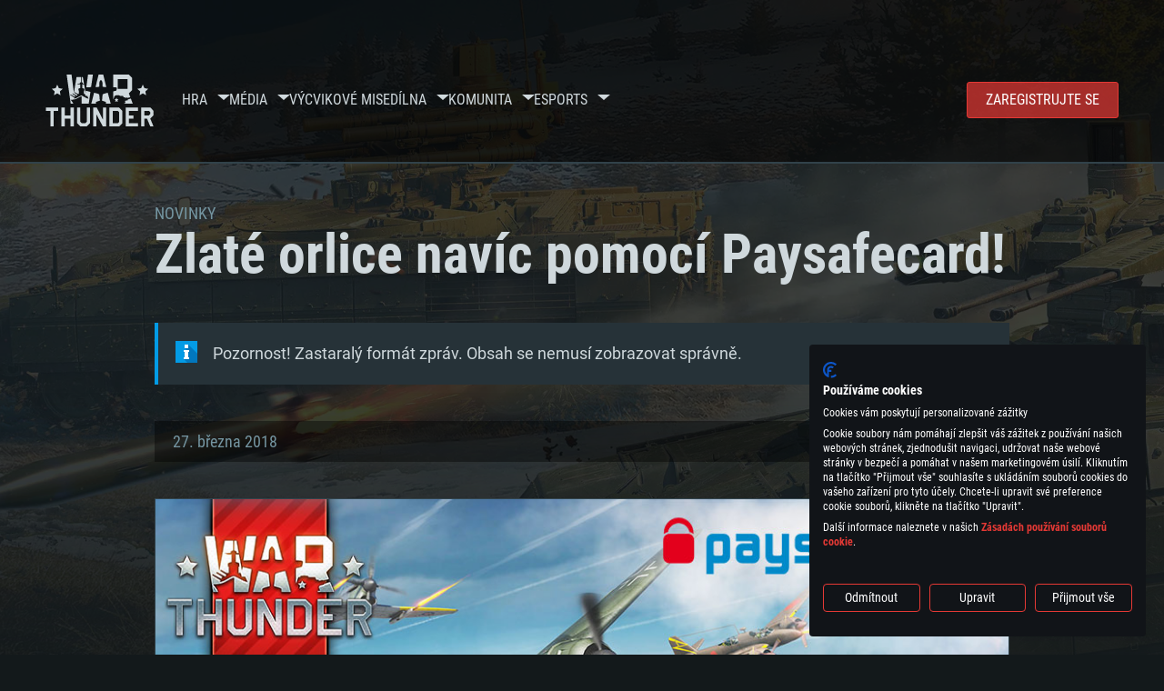

--- FILE ---
content_type: text/html; charset=UTF-8
request_url: https://warthunder.com/cz/news/2454-obchod-zlat%C3%A9-orlice-nav%C3%ADc-pomoc%C3%AD-paysafecard-cz
body_size: 15314
content:
    
<!DOCTYPE HTML>
<html xml:lang="en" lang="cz">

    <script>
        window.addEventListener("cf_init", function() {
            window.CookieFirst.changeLanguage('cs');
        });
    </script>

<head>
<meta charset="utf-8"/>

<link rel="preconnect" href="https://js.gaijin.net"/>
<link rel="preconnect" href="https://login.gaijin.net"/>

<meta http-equiv="Content-Language" content="cz" />
<meta name="viewport" content="width=device-width">
<meta name="description" content="Hrejte zadarmo s přáteli jednu z nejrealističtějších online her"/>
    <meta name="robots" content="index, follow" />
<meta name="vk-verify" content="946390" />
<meta name="twitter:card" content="summary" />
<meta name="twitter:image" content="https://warthunder.com/i/opengraph-wt.jpg" />
<meta property="fb:app_id" content="733818833421721"/>
<meta property="og:type" content="website"/>
<meta property="og:title" content="[OBCHOD] Zlaté orlice navíc pomocí Paysafecard! - Novinky - War Thunder"/>
<meta name="description" property="og:description" content="Hrejte zadarmo s přáteli jednu z nejrealističtějších online her"/>
<meta id="meta_img" property="og:image" content="https://warthunder.com/i/opengraph-wt.jpg"/>
<meta property="og:url" content="https://warthunder.com/cz/news/2454-obchod-zlaté-orlice-navíc-pomocí-paysafecard-cz"/>
<meta name="msapplication-config" content="https://warthunder.com/i/favicons/browserconfig.xml" />
<meta name="msapplication-TileColor" content="#ffffff">
<meta name="msapplication-TileImage" content="https://warthunder.com/i/favicons/mstile-70x70.png">
<meta name="msapplication-TileImage" content="https://warthunder.com/i/favicons/mstile-144x144.png">
<meta name="msapplication-TileImage" content="https://warthunder.com/i/favicons/mstile-150x150.png">
<meta name="msapplication-TileImage" content="https://warthunder.com/i/favicons/mstile-310x150.png">
<meta name="msapplication-TileImage" content="https://warthunder.com/i/favicons/mstile-310x310.png">
<meta name="theme-color" content="#ffffff">
    <!-- Hreflang support -->
<!-- end Hreflang support -->



<meta name="google-site-verification" content="qOmpn-cDk_wb_Ih43O-C6h_A_TfjeiWRQPLA5Px26ag" />
<meta name="google-site-verification" content="PvBcjtIyH0cwgEKuqoXFi2WjFGS7NJynkFT6GytB0_s" />
<meta name='yandex-verification' content='42a9a8540eddd7b3' />

<meta name="csrf-param" content="_csrf">
<meta name="csrf-token" content="2CWNtNU92bFkSHAaowdzLMFAaI31zzJmyX2TcLKbSeKfRMXy5VTo9wUXOWDNThx8gBECy8WZQh77NfcD-OkAlg==">



<link rel="canonical" href="https://warthunder.com/cz/news/2454-obchod-zlaté-orlice-navíc-pomocí-paysafecard-cz" />
<link rel="shortcut icon" href="https://warthunder.com/i/favicons/favicon.ico" type="image/x-icon">
<link rel="apple-touch-icon" sizes="57x57" href="https://warthunder.com/i/favicons/apple-touch-icon.png">
<link rel="apple-touch-icon" sizes="57x57" href="https://warthunder.com/i/favicons/apple-touch-icon-57x57.png">
<link rel="apple-touch-icon" sizes="60x60" href="https://warthunder.com/i/favicons/apple-touch-icon-60x60.png">
<link rel="apple-touch-icon" sizes="72x72" href="https://warthunder.com/i/favicons/apple-touch-icon-72x72.png">
<link rel="apple-touch-icon" sizes="76x76" href="https://warthunder.com/i/favicons/apple-touch-icon-76x76.png">
<link rel="apple-touch-icon" sizes="114x114" href="https://warthunder.com/i/favicons/apple-touch-icon-114x114.png">
<link rel="apple-touch-icon" sizes="120x120" href="https://warthunder.com/i/favicons/apple-touch-icon-120x120.png">
<link rel="apple-touch-icon" sizes="144x144" href="https://warthunder.com/i/favicons/apple-touch-icon-144x144.png">
<link rel="apple-touch-icon" sizes="152x152" href="https://warthunder.com/i/favicons/apple-touch-icon-152x152.png">
<link rel="apple-touch-icon" sizes="180x180" href="https://warthunder.com/i/favicons/apple-touch-icon-180x180.png">
<link rel="icon" type="image/png" href="https://warthunder.com/i/favicons/favicon-32x32.png" sizes="32x32">
<link rel="icon" type="image/png" href="https://warthunder.com/i/favicons/favicon-32x32.png" sizes="32x32">
<link rel="icon" type="image/png" href="https://warthunder.com/i/favicons/android-icon-192x192.png" sizes="192x192">
<link rel="icon" type="image/png" href="https://warthunder.com/i/favicons/favicon-16x16.png" sizes="16x16">
<link rel="mask-icon" href="https://warthunder.com/i/favicons/safari-pinned-tab.svg" color="#5bbad5">
<link rel="manifest" href="https://warthunder.com/i/favicons/manifest.json">

    <link rel="preconnect" href="https://embed.gaijin.net">
    <link rel="preconnect" href="https://login.gaijin.net">



<title>[OBCHOD] Zlaté orlice navíc pomocí Paysafecard! - Novinky - War Thunder</title>
<base href="https://warthunder.com/" local="false" host="warthunder.com" />

<link rel="preload" href=" https://warthunder.com/css/fonts.css" as="style" data-style-preload>
    <link href="https://warthunder.com/assets/index.css?v=14a4515c" type="text/css" rel="stylesheet" charset="utf-8" />

            <!-- Google Tag Manager -->
        <script>
            (function(w,d,s,l,i){w[l]=w[l]||[];w[l].push({'gtm.start':
				    new Date().getTime(),event:'gtm.js'});var f=d.getElementsByTagName(s)[0],
			    j=d.createElement(s),dl=l!='dataLayer'?'&l='+l:'';j.async=true;j.src=
			    'https://www.googletagmanager.com/gtm.js?id='+i+dl;f.parentNode.insertBefore(j,f);
		    })(window,document,'script','dataLayer','GTM-HWDXK');
        </script>
        <noscript>
            <iframe src="https://www.googletagmanager.com/ns.html?id=GTM-HWDXK"
                          height="0" width="0" style="display:none;visibility:hidden"></iframe>
        </noscript>
        <!-- End Google Tag Manager -->

        <script type="text/javascript">
            const GTAG_ID = 'GTM-HWDXK';
            const GA4_STREAM_ID = 'G-3KX7RD39Z5';

            window.dataLayer = window.dataLayer || [];
            function gtag(){dataLayer.push(arguments);}

            gtag('js', new Date());
            gtag('config', GTAG_ID);

            const getGoogleClientID = new Promise(resolve => {
                gtag('get', GA4_STREAM_ID, 'client_id', resolve)
            });

            getGoogleClientID.then((gClid) => {
                if(window.preconfig) {
                    window.preconfig.analytics.googleClientID = gClid
                }
            })
        </script>
            <script type="text/javascript" src="https://warthunder.com/js/redesign_legacy.min.js?v=14a4515c"></script>
    <script defer type="text/javascript" src="https://warthunder.com/assets/index.js?v=14a4515c"></script>

    <script type="text/javascript" src="https://warthunder.com/js/bootstrap.min.js"></script>
</head>
<body id="bodyRoot" class="body_promo-open  gaijin">

<script type="application/javascript">
    ((w) => {
        const gseaFrom = '&from=bmV3cy8yNDU0LW9iY2hvZC16bGF0w6ktb3JsaWNlLW5hdsOtYy1wb21vY8OtLXBheXNhZmVjYXJkLWN6&from_base=1';
        const hostName = 'warthunder.com';
        const lang = 'cz';

        function onLogout() {
            const csrfToken = $('meta[name="csrf-token"]').attr('content');
            const csrfParam = $('meta[name="csrf-param"]').attr('content');
            $.post(`/${lang}/logout`, {[csrfParam]: csrfToken}, function (data) {
                window.location.reload();
            });
        }

        w['GSEA_init'] = {
            debug: false,

            loginURI: 'https://login.gaijin.net',
            embedURI: 'https://embed.gaijin.net',

            embed: {
                template: 'default',
                page: 'default',
                language: 'cz',
            },

            autoLogin: true,
            sessionPolling: true,
            sessionPollingInterval: 10 * 60000,
            uid: '',
            jwt: '',
            queryContext: 'https://login.gaijin.net/cz/sso/reLogin/?return_url=aHR0cHM6Ly93YXJ0aHVuZGVyLmNvbS9jei9uZXdzLzI0NTQtb2JjaG9kLXpsYXQlQzMlQTktb3JsaWNlLW5hdiVDMyVBRGMtcG9tb2MlQzMlQUQtcGF5c2FmZWNhcmQtY3o%3D&crc=97cfb4240952d9e3f389442f262dbc5e&public_key=IwdDDrPgUfXo3CYkaiwR&domain=warthunder.com&base_return_url=1&refresh_token=1',
            onLoad: (client) => {
                client.on('change', (newSession, oldSession) => {
                    if (newSession.uid !== oldSession.uid) {
                        if (newSession.rt) {
                            window.location = `https://${hostName}/extLogin?refresh_token=${newSession.rt}${gseaFrom}`
                        } else if (!newSession.uid) {
                            onLogout()
                        }
                    }
                });

                client.on('logout', () => {
                    onLogout();
                    return;
                });
            }
        }
    })(window);
</script>
<script src="https://login.gaijin.net/gsea/gsea.js" defer></script>

<script type="application/javascript">
    ((w) => {
        const fromGSEALangMap = {
            'ja': 'jp',
            'cs': 'cz',
        };
        const fromGSEALang = (lng)=>(fromGSEALangMap[lng] || lng);

        
        
        
        w['GCM_init'] = {"mobileBreakpoint":640,"maxContentWidth":"100%","shop":{"uri":"https:\/\/store.gaijin.net\/catalog.php?category=WarThunder&partner=News&partner_val=8jrteghy","label":"Store","style":"gold"},"profile":null,"support":{"uri":"https:\/\/support.gaijin.net","label":"Support"},"links":[{"label":"HLEDAT","uri":"cz\/search"}],"langList":["en","de","ru","fr","es","pt","pl","cs","ko","zh"],"lang":"cz"};
        w['GCM_init']['onLoad'] = [
            (client) => {
                client.on('lang_change', (lang) => {
                    lang = fromGSEALang(lang);
                    let pathName = w.location.pathname.replace(/^\/[a-z]{2}\/?/, '');
                    w.location = w.location.origin + '/' + lang + '/';

                    if (pathName.startsWith('news/')) {
                        w.location = w.location.origin + '/' + lang + '/news';
                        return;
                    }

                    if (pathName.startsWith('game/changelog')) {
                        w.location = w.location.origin + '/' + lang + '/game/changelog';
                        return;
                    }

                    w.location = w.location.origin + '/' + lang + '/' + pathName;
                })
            }
        ];
    })(window);
</script>
<script src="https://login.gaijin.net/gcm/gcm.js" container-id="GCM-Container" defer></script>

<div id="page-bg"></div>

<div class="bg-modal-wnd js-bg-modal-wnd"></div>

<div id="GCM-Container"></div>

<header id="headerRoot">
    <div class="header__sticky-trigger js-scroll-watch__toggle-block"
         data-scroll-watch-target-id="headerRoot"
         data-scroll-watch-css-class="header_sticky"
    ></div>

    <div class="header-mobile">
        <div class="header-mobile__menu-trigger js-toggle-class"
            data-toggle-class="header_open-menu"
            data-toggle-target-id="headerRoot"
            data-body-block
        >
            <svg>
                <use href="/assets/img/svg/icon-trigger-lines.svg#icon-trigger-lines" />
            </svg>
        </div>

            </div>

    <div class="header">
        <div class="header-mobile__menu-header">
            <a class="header-mobile__home-link " href="/"></a>

            <div class="header__mobile-close header-mobile__menu-close js-toggle-class"
                 data-toggle-class="header_open-menu"
                 data-toggle-target-id="headerRoot"
                 data-body-block
            >
                <svg>
                    <use href="/assets/img/svg/icon-cross.svg#icon-cross" />
                </svg>
            </div>
        </div>

        <div class="header__wrapper">
                            <a class="header__logo" href="https://warthunder.com/cz/">
                    <svg class="svg">
                        <use href="/assets/img/svg/logo-wt.svg#logo-wt" />
                    </svg>
                </a>
            
            

<ul class="header__nav header-nav">
                            <li class="header-nav__item ">
                            <a class="header-nav__item-name" href="/cz/game/about" >
                    Hra
                </a><!-- /head-menu__link -->
                                        <div class="header-nav__dropdown header-dropdown">
                    <div class="header-dropdown__trigger js-toggle-class"
                         data-toggle-class="header-dropdown__trigger--open"
                    >
                        ^
                    </div>

                    <ul class="header-dropdown__menu">
                                                                                    <li class="header-dropdown__menu-item ">
                                    <a href="/cz/game/about/" class="header-dropdown__menu-link" >
                                        O hře

                                        
                                                                            </a><!-- /head-submenu__link -->
                                </li><!-- /head-submenu__item -->
                                                                                                                <li class="header-dropdown__menu-item ">
                                    <a href="/cz/news" class="header-dropdown__menu-link" >
                                        Novinky

                                        
                                                                            </a><!-- /head-submenu__link -->
                                </li><!-- /head-submenu__item -->
                                                                                                                <li class="header-dropdown__menu-item ">
                                    <a href="/cz/news/?tags=DEVBLOG" class="header-dropdown__menu-link" >
                                        Devblog

                                        
                                                                            </a><!-- /head-submenu__link -->
                                </li><!-- /head-submenu__item -->
                                                                                                                <li class="header-dropdown__menu-item ">
                                    <a href="/cz/game/technics/" class="header-dropdown__menu-link" >
                                        Vojenská vozidla

                                        
                                                                            </a><!-- /head-submenu__link -->
                                </li><!-- /head-submenu__item -->
                                                                                                                <li class="header-dropdown__menu-item ">
                                    <a href="/cz/game/faq/" class="header-dropdown__menu-link" >
                                        Často kladené dotazy

                                        
                                                                            </a><!-- /head-submenu__link -->
                                </li><!-- /head-submenu__item -->
                                                                                                                <li class="header-dropdown__menu-item ">
                                    <a href="/cz/wtm/" class="header-dropdown__menu-link" >
                                        War Thunder Mobile

                                        
                                                                            </a><!-- /head-submenu__link -->
                                </li><!-- /head-submenu__item -->
                                                                                                                <li class="header-dropdown__menu-item ">
                                    <a href="/cz/game/changelog/" class="header-dropdown__menu-link" >
                                        Deník změn

                                        
                                                                            </a><!-- /head-submenu__link -->
                                </li><!-- /head-submenu__item -->
                                                                                                                <li class="header-dropdown__menu-item ">
                                    <a href="/cz/game/invite-friend/" class="header-dropdown__menu-link" >
                                        Pozvěte přítele

                                        
                                                                            </a><!-- /head-submenu__link -->
                                </li><!-- /head-submenu__item -->
                                                                                                                <li class="header-dropdown__menu-item ">
                                    <a href="/cz/community/gaijinpass/" class="header-dropdown__menu-link" >
                                        Gaijin Pass

                                        
                                                                            </a><!-- /head-submenu__link -->
                                </li><!-- /head-submenu__item -->
                                                                                                                <li class="header-dropdown__menu-item ">
                                    <a href="/cz/game/soft/" class="header-dropdown__menu-link" >
                                        Užitečný software

                                        
                                                                            </a><!-- /head-submenu__link -->
                                </li><!-- /head-submenu__item -->
                                                                        </ul><!-- /head-submenu__list -->
                </div>
                    </li><!-- /head-menu__item -->
                                    <li class="header-nav__item ">
                            <a class="header-nav__item-name" href="/cz/media" >
                    Média
                </a><!-- /head-menu__link -->
                                        <div class="header-nav__dropdown header-dropdown">
                    <div class="header-dropdown__trigger js-toggle-class"
                         data-toggle-class="header-dropdown__trigger--open"
                    >
                        ^
                    </div>

                    <ul class="header-dropdown__menu">
                                                                                    <li class="header-dropdown__menu-item  header-dropdown__menu-item--promo">
                                    <a href="/cz/media/partnership/" class="header-dropdown__menu-link" >
                                        Partnership

                                                                                    <svg class="header-dropdown__icon-community">
                                                <use href="/assets/img/svg/icon-community.svg#icon-community" />
                                            </svg>
                                        
                                                                            </a><!-- /head-submenu__link -->
                                </li><!-- /head-submenu__item -->
                                                                                                                <li class="header-dropdown__menu-item ">
                                    <a href="/cz/media/video/" class="header-dropdown__menu-link" >
                                        Videa

                                        
                                                                            </a><!-- /head-submenu__link -->
                                </li><!-- /head-submenu__item -->
                                                                                                                <li class="header-dropdown__menu-item ">
                                    <a href="/cz/media/screenshots/" class="header-dropdown__menu-link" >
                                        Snímky ze hry

                                        
                                                                            </a><!-- /head-submenu__link -->
                                </li><!-- /head-submenu__item -->
                                                                                                                <li class="header-dropdown__menu-item ">
                                    <a href="/cz/media/wallpapers/" class="header-dropdown__menu-link" >
                                        Pozadí plochy

                                        
                                                                            </a><!-- /head-submenu__link -->
                                </li><!-- /head-submenu__item -->
                                                                                                                <li class="header-dropdown__menu-item ">
                                    <a href="/cz/soundtrack/" class="header-dropdown__menu-link" >
                                        Soundtrack

                                        
                                                                            </a><!-- /head-submenu__link -->
                                </li><!-- /head-submenu__item -->
                                                                                                                <li class="header-dropdown__menu-item ">
                                    <a href="/cz/media/presskit/" class="header-dropdown__menu-link" >
                                        Press-Kit

                                        
                                                                            </a><!-- /head-submenu__link -->
                                </li><!-- /head-submenu__item -->
                                                                        </ul><!-- /head-submenu__list -->
                </div>
                    </li><!-- /head-menu__item -->
                                                <li class="header-nav__item ">
                            <a class="header-nav__item-name" href="/cz/media/tutorials" >
                    Výcvikové mise
                </a><!-- /head-menu__link -->
                                </li><!-- /head-menu__item -->
                                    <li class="header-nav__item ">
                            <a class="header-nav__item-name" href="/cz/community/workshop" >
                    Dílna
                </a><!-- /head-menu__link -->
                                        <div class="header-nav__dropdown header-dropdown">
                    <div class="header-dropdown__trigger js-toggle-class"
                         data-toggle-class="header-dropdown__trigger--open"
                    >
                        ^
                    </div>

                    <ul class="header-dropdown__menu">
                                                                                    <li class="header-dropdown__menu-item external-colored">
                                    <a href="//wiki.warthunder.com/war_thunder_cdk" class="header-dropdown__menu-link"   target="_blank" >
                                        War Thunder CDK

                                        
                                                                                    <svg class="header-dropdown__icon-out">
                                                <use href="/assets/img/svg/icon-out.svg#icon-out" />
                                            </svg>
                                                                            </a><!-- /head-submenu__link -->
                                </li><!-- /head-submenu__item -->
                                                                                                                <li class="header-dropdown__menu-item external">
                                    <a href="https://live.warthunder.com/feed/camouflages/?lang=en" class="header-dropdown__menu-link"   target="_blank" >
                                        Kamufláže

                                        
                                                                                    <svg class="header-dropdown__icon-out">
                                                <use href="/assets/img/svg/icon-out.svg#icon-out" />
                                            </svg>
                                                                            </a><!-- /head-submenu__link -->
                                </li><!-- /head-submenu__item -->
                                                                                                                <li class="header-dropdown__menu-item external">
                                    <a href="https://live.warthunder.com/feed/missions/?lang=en" class="header-dropdown__menu-link"   target="_blank" >
                                        Mise

                                        
                                                                                    <svg class="header-dropdown__icon-out">
                                                <use href="/assets/img/svg/icon-out.svg#icon-out" />
                                            </svg>
                                                                            </a><!-- /head-submenu__link -->
                                </li><!-- /head-submenu__item -->
                                                                                                                <li class="header-dropdown__menu-item external">
                                    <a href="https://live.warthunder.com/feed/locations/?lang=en" class="header-dropdown__menu-link"   target="_blank" >
                                        Lokace

                                        
                                                                                    <svg class="header-dropdown__icon-out">
                                                <use href="/assets/img/svg/icon-out.svg#icon-out" />
                                            </svg>
                                                                            </a><!-- /head-submenu__link -->
                                </li><!-- /head-submenu__item -->
                                                                                                                <li class="header-dropdown__menu-item external">
                                    <a href="https://live.warthunder.com/feed/models/?lang=en" class="header-dropdown__menu-link"   target="_blank" >
                                        Modely

                                        
                                                                                    <svg class="header-dropdown__icon-out">
                                                <use href="/assets/img/svg/icon-out.svg#icon-out" />
                                            </svg>
                                                                            </a><!-- /head-submenu__link -->
                                </li><!-- /head-submenu__item -->
                                                                        </ul><!-- /head-submenu__list -->
                </div>
                    </li><!-- /head-menu__item -->
                                    <li class="header-nav__item ">
                            <a class="header-nav__item-name" href="/cz/community" >
                    Komunita
                </a><!-- /head-menu__link -->
                                        <div class="header-nav__dropdown header-dropdown">
                    <div class="header-dropdown__trigger js-toggle-class"
                         data-toggle-class="header-dropdown__trigger--open"
                    >
                        ^
                    </div>

                    <ul class="header-dropdown__menu">
                                                                                    <li class="header-dropdown__menu-item external">
                                    <a href="https://live.warthunder.com/?lang=en" class="header-dropdown__menu-link"   target="_blank" >
                                        WT Live

                                        
                                                                                    <svg class="header-dropdown__icon-out">
                                                <use href="/assets/img/svg/icon-out.svg#icon-out" />
                                            </svg>
                                                                            </a><!-- /head-submenu__link -->
                                </li><!-- /head-submenu__item -->
                                                                                                                <li class="header-dropdown__menu-item external">
                                    <a href="https://live.warthunder.com/feed/images/?lang=en" class="header-dropdown__menu-link"   target="_blank" >
                                        Obrázky

                                        
                                                                                    <svg class="header-dropdown__icon-out">
                                                <use href="/assets/img/svg/icon-out.svg#icon-out" />
                                            </svg>
                                                                            </a><!-- /head-submenu__link -->
                                </li><!-- /head-submenu__item -->
                                                                                                                <li class="header-dropdown__menu-item external">
                                    <a href="https://www.youtube.com/user/gaijinent?sub_confirmation=1" class="header-dropdown__menu-link"   target="_blank" >
                                        Videa

                                        
                                                                                    <svg class="header-dropdown__icon-out">
                                                <use href="/assets/img/svg/icon-out.svg#icon-out" />
                                            </svg>
                                                                            </a><!-- /head-submenu__link -->
                                </li><!-- /head-submenu__item -->
                                                                                                                <li class="header-dropdown__menu-item external">
                                    <a href="https://forum.warthunder.com/c/national-communities/cesko-slovenska/77" class="header-dropdown__menu-link"   target="_blank" >
                                        Fórum

                                        
                                                                                    <svg class="header-dropdown__icon-out">
                                                <use href="/assets/img/svg/icon-out.svg#icon-out" />
                                            </svg>
                                                                            </a><!-- /head-submenu__link -->
                                </li><!-- /head-submenu__item -->
                                                                                                                <li class="header-dropdown__menu-item external">
                                    <a href="//wiki.warthunder.com" class="header-dropdown__menu-link"   target="_blank" >
                                        Wiki

                                        
                                                                                    <svg class="header-dropdown__icon-out">
                                                <use href="/assets/img/svg/icon-out.svg#icon-out" />
                                            </svg>
                                                                            </a><!-- /head-submenu__link -->
                                </li><!-- /head-submenu__item -->
                                                                                                                <li class="header-dropdown__menu-item ">
                                    <a href="/cz/community/searchplayers/" class="header-dropdown__menu-link" >
                                        Vyhledat hráče

                                        
                                                                            </a><!-- /head-submenu__link -->
                                </li><!-- /head-submenu__item -->
                                                                                                                <li class="header-dropdown__menu-item ">
                                    <a href="/cz/community/leaderboard/" class="header-dropdown__menu-link" >
                                        Žebříčky

                                        
                                                                            </a><!-- /head-submenu__link -->
                                </li><!-- /head-submenu__item -->
                                                                                                                <li class="header-dropdown__menu-item ">
                                    <a href="/cz/tournament/replay/" class="header-dropdown__menu-link" >
                                        Replays

                                        
                                                                            </a><!-- /head-submenu__link -->
                                </li><!-- /head-submenu__item -->
                                                                        </ul><!-- /head-submenu__list -->
                </div>
                    </li><!-- /head-menu__item -->
                                    <li class="header-nav__item ">
                            <a class="header-nav__item-name" href="/cz/esport" >
                     Esports 
                </a><!-- /head-menu__link -->
                                        <div class="header-nav__dropdown header-dropdown">
                    <div class="header-dropdown__trigger js-toggle-class"
                         data-toggle-class="header-dropdown__trigger--open"
                    >
                        ^
                    </div>

                    <ul class="header-dropdown__menu">
                                                                                    <li class="header-dropdown__menu-item external">
                                    <a href="https://tss.warthunder.com" class="header-dropdown__menu-link"   target="_blank" >
                                         TSS 

                                        
                                                                                    <svg class="header-dropdown__icon-out">
                                                <use href="/assets/img/svg/icon-out.svg#icon-out" />
                                            </svg>
                                                                            </a><!-- /head-submenu__link -->
                                </li><!-- /head-submenu__item -->
                                                                                                                <li class="header-dropdown__menu-item ">
                                    <a href="/cz/community/clansleaderboard/" class="header-dropdown__menu-link" >
                                        Žebříčky svazů

                                        
                                                                            </a><!-- /head-submenu__link -->
                                </li><!-- /head-submenu__item -->
                                                                                                                <li class="header-dropdown__menu-item ">
                                    <a href="/cz/community/regiments/" class="header-dropdown__menu-link" >
                                        Svazy

                                        
                                                                            </a><!-- /head-submenu__link -->
                                </li><!-- /head-submenu__item -->
                                                                                                                <li class="header-dropdown__menu-item ">
                                    <a href="/cz/text/wtcsleaderboard/" class="header-dropdown__menu-link" >
                                        WTCS Žebříčky

                                        
                                                                            </a><!-- /head-submenu__link -->
                                </li><!-- /head-submenu__item -->
                                                                        </ul><!-- /head-submenu__list -->
                </div>
                    </li><!-- /head-menu__item -->
            
            <li class="header-nav__item header-nav__item--to-right">
            <a class="header-nav__button button button--x-small button--red-bg global__uppercase" href="/cz/enjoy">
                Zaregistrujte se
            </a>
        </li>
    </ul><!-- /head-menu__list -->

                    </div>
    </div>

        </header>

<div class="content">
    <div class="content__background global__mobile-hidden">

                    <img class="content__background-image js-parallax-scroll__block js-lazy-load"
                 data-scroll-watch-top
                 data-src="https://warthunder.com/i/bg-fon/site_theme_line_of_contact_1.webp?v=14a4515c"
                 alt="War Thunder background"
            />
        
        
            </div>

    
    
        <div >

    
    
            <div class="popup-new is-hidden js-popup" id="SystemReq">
            <div class="popup-new__overlay js-popup__close">&nbsp;</div>

            <div class="popup-new__content popup-content">
                <div class="popup-content__close js-popup__close">
                    <svg>
                        <use href="/assets/img/svg/icon-cross.svg#icon-cross" />
                    </svg>
                </div>

                <div class="popup-content__wrapper">
                    <section class="tabs js-change-tabs">
                        <div class="tabs__title game-title global__uppercase">
                            Systémové požadavky
                        </div>

                        <ul class="tabs__tab-list">
	<li class="tabs__tab-item js-change-tabs__name is-current" data-change-tabs-show-class="systemTab_pc">PC</li>
	<li class="tabs__tab-item js-change-tabs__name" data-change-tabs-show-class="systemTab_mac">Mac</li>
	<li class="tabs__tab-item js-change-tabs__name" data-change-tabs-show-class="systemTab_linux">Linux</li>
</ul>

<div class="tabs__content-wrapper">
<div class="systemTab_pc tabs__tab-content">
<div class="system-requirements">
<div class="system-requirements__item-wrapper">
<div class="system-requirements__title">Minim&aacute;ln&iacute;</div>

<ul class="system-requirements__list">
	<li class="system-requirements__item">OS: Windows 10 (64bitov&yacute;)</li>
	<li class="system-requirements__item">Procesor: Dual-Core 2.2 GHz</li>
	<li class="system-requirements__item">Operačn&iacute; paměť: 4 GB</li>
	<li class="system-requirements__item">Grafick&aacute; karta podpora DirectX 11: AMD Radeon 77XX / NVIDIA GeForce GTX 660. Minim&aacute;ln&iacute; podporovan&eacute; rozli&scaron;en&iacute; hry je 720p</li>
	<li class="system-requirements__item">Připojen&iacute;: &Scaron;irokop&aacute;smov&eacute; připojen&iacute;</li>
	<li class="system-requirements__item">M&iacute;sto na disku: 22,1 GB</li>
</ul>
</div>

<div class="system-requirements__item-wrapper">
<div class="system-requirements__title">Doporučen&eacute;</div>

<ul class="system-requirements__list">
	<li class="system-requirements__item">OS: Windows 10/11 (64bitov&yacute;)</li>
	<li class="system-requirements__item">Procesor: Intel Core i5 nebo Ryzen 5 3600 a lep&scaron;&iacute;</li>
	<li class="system-requirements__item">Operačn&iacute; paměť: 16 GB</li>
	<li class="system-requirements__item">Grafick&aacute; karta: podpora DirectX 11: Nvidia GeForce 1060 a lep&scaron;&iacute;, Radeon RX 570 a lep&scaron;&iacute;</li>
	<li class="system-requirements__item">Připojen&iacute;: &Scaron;irokop&aacute;smov&eacute; připojen&iacute;</li>
	<li class="system-requirements__item">M&iacute;sto na disku: 62,2 GB</li>
</ul>
</div>
</div>
</div>

<div class="systemTab_mac tabs__tab-content">
<div class="system-requirements">
<div class="system-requirements__item-wrapper">
<div class="system-requirements__title">Minim&aacute;ln&iacute;</div>

<ul class="system-requirements__list">
	<li class="system-requirements__item">OS: Mac OS Big Sur 11.0 nebo nověj&scaron;&iacute;</li>
	<li class="system-requirements__item">Procesor: Core i5 (Intel Xeon nen&iacute; podporov&aacute;n)</li>
	<li class="system-requirements__item">Operačn&iacute; paměť: 6 GB</li>
	<li class="system-requirements__item">Grafick&aacute; karta: Intel Iris Pro 5200 (Mac) nebo srovnatelně v&yacute;konnou kartu od AMD/Nvidia pro Mac. Minim&aacute;ln&iacute; podporovan&eacute; rozli&scaron;en&iacute; hry je 720p v př&iacute;padě použit&iacute; Metal.</li>
	<li class="system-requirements__item">M&iacute;sto na disku: 22,1 GB</li>
</ul>
</div>

<div class="system-requirements__item-wrapper">
<div class="system-requirements__title">Doporučen&eacute;</div>

<ul class="system-requirements__list">
	<li class="system-requirements__item">OS: Mac OS Big Sur 11.0 nebo nověj&scaron;&iacute;</li>
	<li class="system-requirements__item">Procesor: Core i7 (Intel Xeon nen&iacute; podporov&aacute;n)</li>
	<li class="system-requirements__item">Operačn&iacute; paměť: 8 GB</li>
	<li class="system-requirements__item">Grafick&aacute; karta: Radeon Vega II nebo v&yacute;konněj&scaron;&iacute; s podporou Metal.</li>
	<li class="system-requirements__item">Připojen&iacute;: &Scaron;irokop&aacute;smov&eacute; připojen&iacute;</li>
	<li class="system-requirements__item">M&iacute;sto na disku: 62,2 GB</li>
</ul>
</div>
</div>
</div>

<div class="systemTab_linux tabs__tab-content">
<div class="system-requirements">
<div class="system-requirements__item-wrapper">
<div class="system-requirements__title">Minim&aacute;ln&iacute;</div>

<ul class="system-requirements__list">
	<li class="system-requirements__item">OS: Vět&scaron;ina modern&iacute;ch 64bitov&yacute;ch distribuc&iacute; Linuxu</li>
	<li class="system-requirements__item">Procesor: Dual-Core 2.4 GHz</li>
	<li class="system-requirements__item">Operačn&iacute; paměť: 4 GB</li>
	<li class="system-requirements__item">Grafick&aacute; karta: NVIDIA 660 s nejnověj&scaron;&iacute;mi propriet&aacute;rn&iacute;mi ovladači (ne star&scaron;&iacute;mi, než půl roku) / srovnateln&aacute; karta AMD s nejnověj&scaron;&iacute;mi propriet&aacute;rn&iacute;mi ovladači (ne star&scaron;&iacute;mi, než půl roku); minim&aacute;ln&iacute; podporovan&eacute; rozli&scaron;en&iacute; hry je 720p) a s podporou Vulcan.</li>
	<li class="system-requirements__item">Připojen&iacute;: &Scaron;irokop&aacute;smov&eacute; připojen&iacute;</li>
	<li class="system-requirements__item">M&iacute;sto na disku: 22,1 GB</li>
</ul>
</div>

<div class="system-requirements__item-wrapper">
<div class="system-requirements__title">Doporučen&eacute;</div>

<ul class="system-requirements__list">
	<li class="system-requirements__item">OS: Ubuntu 20.04 64bit</li>
	<li class="system-requirements__item">Procesor: Intel Core i7</li>
	<li class="system-requirements__item">Operačn&iacute; paměť: 16 GB</li>
	<li class="system-requirements__item">Grafick&aacute; karta: NVIDIA 1060 s nejnověj&scaron;&iacute;mi propriet&aacute;rn&iacute;mi ovladači (ne star&scaron;&iacute;mi, než půl roku) / srovnateln&aacute; karta AMD (Radeon RX 570) s nejnověj&scaron;&iacute;mi propriet&aacute;rn&iacute;mi ovladači (ne star&scaron;&iacute;mi, než půl roku) a s podporou Vulcan.</li>
	<li class="system-requirements__item">Připojen&iacute;: &Scaron;irokop&aacute;smov&eacute; připojen&iacute;</li>
	<li class="system-requirements__item">M&iacute;sto na disku: 62,2 GB</li>
</ul>
</div>
</div>
</div>
</div>

                    </section>
                </div>
            </div>
        </div>
    
    
    <div >

        <div >
            
    <div class="content__header content__header--narrow">
        <div class="content__breadcrumbs breadcrumbs" itemscope itemtype="http://schema.org/BreadcrumbList">
            <ul class="breadcrumbs__list" itemscope itemtype="http://schema.org/BreadcrumbList">
                <li class="breadcrumbs__list-item"
                    itemprop="itemListElement" itemscope
                    itemtype="http://schema.org/ListItem"
                >
                    <a class="breadcrumbs__link" href="/cz/news" itemprop="item">
                        <span itemprop="name">
                            Novinky
                        </span>
                    </a>
                </li>
            </ul>
        </div>

        <div class="content__title">
            Zlaté orlice navíc pomocí Paysafecard!
        </div>
    </div>

    <section class="section section--narrow">
        <div class="advise advise__for-news advise--info e-accentBlock">
            Pozornost! Zastaralý formát zpráv. Obsah se nemusí zobrazovat správně.
        </div>
    </section>

    <section class="section section--narrow">
        <div class="article-meta">
            27. března 2018

                                                <a class="article-meta__button button button--small"
                       href="https://warthunder.com/cz/news/?tags=OBCHOD"
                    >
                        OBCHOD
                    </a>
                                    </div>
    </section>

<section class="section section--narrow article">
    
    <div class="g-grid">
<div class="g-col g-col--100">
<figure class="e-figure -no-caption"><a href=" 	https://store.gaijin.net/catalog.php?category=WarThunder&amp;partner=Facebook&amp;partner_val=jebdxnys " target="_blank"><img alt="" class="e-figure__img" src="https://static.warthunder.com/upload/image/!%202018/03%20March/Paysafe/Paysafecard_968x530_4bd0600ec6a4709c9a27237c0e94e708.jpg" /></a></figure>
</div>
</div>

<div class="g-grid">
<div class="g-col g-col--100">
<hr />
<h3>Od 27. března 15:00 do 3. dubna 11:00</h3>

<h2>Dostanete Zlat&eacute; orlice nav&iacute;c po zakoupen&iacute; někter&yacute;ch předmětů přes Paysafecard!</h2>
</div>
</div>

<div class="g-grid">
<div class="g-col g-col--100">
<p>Piloti a tankist&eacute;!</p>

<p>Můžete z&iacute;skat Zlat&eacute; orlice nav&iacute;c - zakoupen&iacute;m někter&yacute;ch předmětů z <a href="https://store.gaijin.net/catalog.php?category=GoldenEagles" target="_blank">Gaijin Store</a> pomoc&iacute; Paysafecard. Akce zahrnuje tyto bal&iacute;čky:</p>

<hr /></div>
</div>

<div class="g-grid">
<div class="g-col g-col--25">
<figure class="e-figure -no-caption"><img alt="" class="e-figure__img" src="https://static.warthunder.com/upload/image/Store/eagles/25k_093ef82837ab3471e28a4888358a9bb7.jpg" /></figure>
</div>

<div class="g-col g-col--25">
<h3>Zlat&eacute; orlice + 20%<br />
<br />
= 30 000 GE</h3>

<figure class="e-figure -no-caption"><a href="https://store.gaijin.net/story.php?id=3170&amp;partner=Facebook&amp;partner_val=jebdxnys"><img alt="" class="e-figure__img" src="https://static.warthunder.com/upload/image/CZ/btn_buy_cz.png" /></a></figure>
</div>

<div class="g-col g-col--25">
<figure class="e-figure -no-caption"><img alt="" class="e-figure__img" src="https://static.warthunder.com/upload/image/Store/eagles/20k_0614c394fd1110adf6e15fcd671204f7.jpg" /></figure>
</div>

<div class="g-col g-col--25">
<h3>Zlat&eacute; orlice + 20%<br />
<br />
= 24 000 GE</h3>

<figure class="e-figure -no-caption"><a href="https://store.gaijin.net/story.php?id=4292&amp;partner=Facebook&amp;partner_val=jebdxnys"><img alt="" class="e-figure__img" src="https://static.warthunder.com/upload/image/CZ/btn_buy_cz.png" /></a></figure>
</div>
</div>

<div class="g-grid">
<div class="g-col g-col--25">
<figure class="e-figure -no-caption"><img alt="" class="e-figure__img" src="https://static.warthunder.com/upload/image/Store/eagles/15k_f91b29b010606b57e7661ddedc56cdb6.jpg" /></figure>
</div>

<div class="g-col g-col--25">
<h3>Zlat&eacute; orlice + 20%</h3>

<h3>=18 000 GE</h3>

<figure class="e-figure -no-caption"><a href="https://store.gaijin.net/story.php?id=3754&amp;partner=Facebook&amp;partner_val=jebdxnys"><img alt="" class="e-figure__img" src="https://static.warthunder.com/upload/image/CZ/btn_buy_cz.png" /></a></figure>
</div>

<div class="g-col g-col--25">
<figure class="e-figure -no-caption"><img alt="" class="e-figure__img" src="https://static.warthunder.com/upload/image/Store/eagles/10k_c283485a86c3bd644cbff5d1240f77b1.jpg" /></figure>
</div>

<div class="g-col g-col--25">
<h3>Zlat&eacute; orlice + 20%</h3>

<h3>= 12 000 GE</h3>

<figure class="e-figure -no-caption"><a href="https://store.gaijin.net/story.php?id=3748&amp;partner=Facebook&amp;partner_val=jebdxnys"><img alt="" class="e-figure__img" src="https://static.warthunder.com/upload/image/CZ/btn_buy_cz.png" /></a></figure>
</div>
</div>

<div class="g-grid">
<div class="g-col g-col--25">
<figure class="e-figure -no-caption"><img alt="" class="e-figure__img" src="https://static.warthunder.com/upload/image/Store/eagles/5k_4720d3bb6eaa77e6d735480f0b5a1f39.jpg" /></figure>
</div>

<div class="g-col g-col--25">
<h3>Zlat&eacute; orlice + 20%</h3>

<h3>= 6 000 GE</h3>

<figure class="e-figure -no-caption"><a href="https://store.gaijin.net/story.php?id=3215&amp;partner=Facebook&amp;partner_val=jebdxnys"><img alt="" class="e-figure__img" src="https://static.warthunder.com/upload/image/CZ/btn_buy_cz.png" /></a></figure>
</div>

<div class="g-col g-col--25">
<figure class="e-figure -no-caption"><img alt="" class="e-figure__img" src="https://static.warthunder.com/upload/image/Store/eagles/2500_065710d27ccd45b5d609439cb6cc8b63.jpg" /></figure>
</div>

<div class="g-col g-col--25">
<h3>Zlat&eacute; orlice + 20%<br />
<br />
= 3 000 GE</h3>

<figure class="e-figure -no-caption"><a href="https://store.gaijin.net/story.php?id=3746&amp;partner=Facebook&amp;partner_val=jebdxnys"><img alt="" class="e-figure__img" src="https://static.warthunder.com/upload/image/CZ/btn_buy_cz.png" /></a></figure>
</div>
</div>

<div class="g-grid">
<div class="g-col g-col--100">
<hr />
<p>Upozorňujeme, že bonusov&eacute; <strong>Zlat&eacute; orlice z&iacute;sk&aacute;te jen pokud při zaplacen&iacute; zvol&iacute;te &#39;Paysafecard&#39; jako platebn&iacute; metodu</strong>!</p>

<p>Př&iacute;jemn&eacute; n&aacute;kupy, uvid&iacute;me se na obloze!</p>

<hr />
<p>t&yacute;m War Thunderu</p>
</div>
</div>



</section>
<section class="section section--narrow article-also">
    <div class="article-also__title">
        Přečtěte si více:
    </div>

    <div class="showcase">
        <div class="showcase__content-wrapper showcase__content-wrapper--mobile-indent">

            <!-- ALSO FOREACH -->
                                                                                                                                                                    
                <div class="showcase__item widget widget--x-small">
                    <a class="widget__link" href="/cz/news/4946-fair-play-fair-play-leden-2026-cz"></a>
                                        <div class="widget__poster">
                        <img class="widget__poster-media js-lazy-load" data-src="https://staticfiles.warthunder.com/upload/image/0_2022_Anons/Other/_thumbs/280x157/atomic_tank_Anons_0af203fe33bd73567fc05c7248f1f84d_280x157_74aa3d8de68b84faa3619186e44add51.jpg" alt="">
                    </div>

                    <div class="widget__content">
                        <div class="widget__title">
                          Fair Play: leden 2026
                        </div>

                        <ul class="widget__meta widget-meta">
                                                        <li class="widget-meta__item widget-meta__item--right">
                                
                            </li>
                        </ul>
                    </div>
                </div>
                                                                                                                                                                    
                <div class="showcase__item widget widget--x-small">
                    <a class="widget__link" href="/cz/news/4945-dluhopisy-event-sezona-bitevniho-pasu-22-elusive-musketeer-a-obchod-s-dluhopisy-cz"></a>
                                        <div class="widget__poster">
                        <img class="widget__poster-media js-lazy-load" data-src="https://staticfiles.warthunder.com/upload/image/0_2022_Anons/Other/_thumbs/280x157/atomic_tank_Anons_0af203fe33bd73567fc05c7248f1f84d_280x157_74aa3d8de68b84faa3619186e44add51.jpg" alt="">
                    </div>

                    <div class="widget__content">
                        <div class="widget__title">
                          Sezóna Bitevního pasu 22: “Elusive Musketeer” a obchod s Dluhopisy!
                        </div>

                        <ul class="widget__meta widget-meta">
                                                        <li class="widget-meta__item widget-meta__item--right">
                                
                            </li>
                        </ul>
                    </div>
                </div>
                                                                                                                                                                    
                <div class="showcase__item widget widget--x-small">
                    <a class="widget__link" href="/cz/news/4944-event-ziskejte-t-72b3-arena-v-akci-paintballova-arena-cz"></a>
                                        <div class="widget__poster">
                        <img class="widget__poster-media js-lazy-load" data-src="https://staticfiles.warthunder.com/upload/image/0_2022_Anons/Ground/_thumbs/280x157/378x213_anons_event_t_72b3_arena_c6a99e45058cc4e804a7ef3efef4d9c4_280x157_588ad9049d06ddd60c9b095911767bce.jpg" alt="">
                    </div>

                    <div class="widget__content">
                        <div class="widget__title">
                          Získejte T-72B3 “Arena” v akci Paintballová aréna!
                        </div>

                        <ul class="widget__meta widget-meta">
                                                        <li class="widget-meta__item widget-meta__item--right">
                                
                            </li>
                        </ul>
                    </div>
                </div>
                                                                                                                                                                    
                <div class="showcase__item widget widget--x-small">
                    <a class="widget__link" href="/cz/news/4943-obchod-xm1-gm-se-vraci-k-vyroci-operace-poustni-boure-cz"></a>
                                        <div class="widget__poster">
                        <img class="widget__poster-media js-lazy-load" data-src="https://staticfiles.warthunder.com/upload/image/0_2022_Anons/Ground/_thumbs/280x157/anonce_xm1_gm_378_79cbfe39e5af4f1a010f1c3f5e2ec978_280x157_0d03f035c0e4a7fd4d369273eb32886d.jpg" alt="">
                    </div>

                    <div class="widget__content">
                        <div class="widget__title">
                          XM1 (GM) se vrací k výročí operace Pouštní bouře!
                        </div>

                        <ul class="widget__meta widget-meta">
                                                        <li class="widget-meta__item widget-meta__item--right">
                                
                            </li>
                        </ul>
                    </div>
                </div>
                        <!-- //ALSO FOREACH -->

        </div>
    </div>
</section>

<section class="section section--narrow social-sharing">
    <div class="social-sharing__title">
        Sdílejte novinky se svými přáteli!
    </div>

                        <a class="discuss" target="_blank" href="https://forum.warthunder.com/index.php?/topic/405456-obchod-zlaté-orlice-navíc-pomocí-paysafecard/"> Diskutujte na fóru </a>
            <br/>
        
        <div class="social"><script src="https://yastatic.net/share2/share.js" async="async"></script>
            <div data-title="%5BOBCHOD%5D+Zlat%C3%A9+orlice+nav%C3%ADc+pomoc%C3%AD+Paysafecard%21" 
                data-description="" 
                data-image="" 
                class="ya-share2" 
                data-services="facebook,twitter" 
                data-counter></div></div></div>
    </section>

    <section class="section section--narrow">
        <a name="comments"></a>

<div class="comments-block js-comments-block">
    <div class="clear-fix">
        <h2 class="pull-left">Komentáře (<span class="comments-count js-comments-count">2</span>)</h2>

        
            </div>

            <div class="messages js-message-placement" style="margin-bottom:60px;">
            <span class="error"> You have to be logged in for posting comments </span>
        </div>
    
            <ul class="nav nav-tabs selector">
                            <li class="active">
                    <a href="#popular" data-toggle="tab" class="js-tab" data-object="2454" data-limit="10">Populární</a>
                </li>
                    </ul>
    
    <div class="tab-content">
                    <div class="tab-pane active" id="popular">
                <div class="comments js-comments">
                    


    <div class="comment-item">
        
            
    
    <a id="comment-1190" name="comment-1190"></a>

    <div class="head clear-fix">
        <div class="nick"><a href="/cz/community/userinfo/?nick=SK1975_2013" target="_blank">SK1975_2013</a></div>
        <div class="date">30. března 2018</div>

        
        
                                                                                <a class="comment-icon icon-like disabled"></a>
                                    
                <div id="entry-1190-1" class="counter js-counter">1</div>
                        </div>

            <p>kto by platil za takú pičovinu hotovými peniazmi! Prachy si musíte súdruhovia zaslúžiť kvalitnou prácou a na tejto hre kvalita nieje!Klasika pay to win a nie už free to play!</p>
    
    

        <div class="links js-links">
            
                    </div>

        <div class="answer-form-placement js-answer-form-placement"></div>

        <div class="answers js-answers">
            
    <div class="comment-item">
        
            
    
    
    <div class="head clear-fix" id="answer-688" name="answer-688">
        <div class="nick"><a href="/cz/community/userinfo/?nick=SigurdTheBear" target="_blank">SigurdTheBear</a></div>
        <div class="date">30. března 2018</div>

        
        
                                    <a class="comment-icon icon-like disabled"></a>
                    
        <div id="entry-688-2" class="counter js-counter">0</div>
    </div>

                
            <p>souhlasím</p>
    
    
    
    
    

        <div class="children js-children">
            
        </div>
    </div>
        </div>
    </div>
                </div>

                <div class="comments-pager js-comments-pager">
                    
<div>

    <table class="slider-paging bot_pagination light-border mtop8 js-pager">
        <tbody>
            <tr>
                <td width="48%" class="r">
                                            <b class="slide-left"></b>
                                    </td>

                <td class="page">
            <a href="/cz/news/2454-obchod-zlat%C3%A9-orlice-nav%C3%ADc-pomoc%C3%AD-paysafecard-cz#comments" data-key="1" class="selected js-pager-link">1</a>
    
    </td>

                <td width="48%">
                                            <a class="slide-right" href="1" title="Last page"></a>
                                    </td>
            </tr>
        </tbody>
    </table>

</div>                </div>
            </div>
            </div>

    
        <div class="modal modal-t hide community__popup js-claim-form">
    <div class="popup-content">
        <div class="popup-content__close close">
            <svg>
                <use href="/assets/img/svg/icon-cross.svg#icon-cross"></use>
            </svg>
        </div>

        <div class="popup-content__wrapper popup-claim">
            <svg class="popup-claim__icon">
                <use href="/assets/img/svg/colored/icon-hand.svg#icon-hand" />
            </svg>

            <h3 class="popup-claim__title">
                Submit a complaint
            </h3>

            <p class="popup-claim__error messages js-message-placement"></p>

            <form class="popup-claim__form" action="/cz/comment/claim">
                <textarea name="CommentClaim[text]" class="popup-claim__textarea input-textarea js-autosize"
                  placeholder="Claim" rows="2" required></textarea>

                <input type="hidden" name="CommentClaim[object_id]" class="js-object-key"/>
                <input type="hidden" name="CommentClaim[entry_id]" class="js-entry-key"/>
                <input type="hidden" name="CommentClaim[entry_type]" class="js-entry-type"/>

                <input type="submit" value="Send report"
                       class="popup-claim__submit button js-add-claim"/>
            </form>
        </div>
    </div>
</div>

<style>
    .modal-t .error,
    .messages p {
        /* replacing .messages perhaps  */
        padding-left: 10px;
        padding-right: 10px;
        padding-top: 20px;
    }
    .form-comment__textarea {
        width: 490px !important;
        margin: 53px auto 30px auto;
        padding: 0;
    }

    .modal-t__close {
        left: 93%;
    }

    .modal-t__button {
        margin: 40px auto;
    }
</style>
        
        
    
    </div>

<script type="text/javascript" src="/js/comments.js?v=14a4515c"></script>
<script>
    window.disableTime = 30;
    window.textLimit   = 500;
</script>
    </section>

        </div>

        
    </div>
    </div>
    
    <div class="social social--footer">
    
    <div class="social__list-wrapper">
        <div class="social__list">
            <a class="social__link social__link--gaijin" href="/cz/play" target="_blank">
                <span class="social__link-icon-wrapper">
                    <svg>
                        <use href="/assets/img/svg/logo-gaijin_small.svg#logo-gaijin_small" />
                    </svg>
                </span>

                <span class="social__text-wrapper">
                    <span class="social__link-title">
                        Připojte se k nám
                    </span>
                    <span class="social__link-comment">
                        Více než 95,000,000 hráči
                    </span>
                </span>
            </a>

            <a class="social__link social__link--tg" href="https://t.me/warthunder" target="_blank">
                <span class="social__link-icon-wrapper">
                    <svg>
                        <use href="/assets/img/svg/social/logo-tg.svg#logo-tg" />
                    </svg>
                </span>

                <span class="social__text-wrapper">
                    <span class="social__link-title">
                        TELEGRAM
                    </span>
                    <span class="social__link-comment">
                        
                Nová komunita
            
                    </span>
                </span>
            </a>

            
                                                <a class="social__link social__link--fb" href="https://www.facebook.com/WarThunderCZ" target="_blank">
                        <span class="social__link-icon-wrapper">
                            <svg>
                                <use href="/assets/img/svg/social/logo-fb.svg#logo-fb" />
                            </svg>
                        </span>

                        <span class="social__text-wrapper">
                            <span class="social__link-title">
                                FACEBOOK
                            </span>
                            <span class="social__link-comment">
                                720,000+ v komunitě
                            </span>
                        </span>
                    </a>
                
                <a class="social__link social__link--inst" href="https://instagram.com/warthunder/" target="_blank">
                    <span class="social__link-icon-wrapper">
                        <svg>
                            <use href="/assets/img/svg/social/logo-inst.svg#logo-inst" />
                        </svg>
                    </span>

                    <span class="social__text-wrapper">
                        <span class="social__link-title">
                            INSTAGRAM
                        </span>
                        <span class="social__link-comment">
                            440,000+ v komunitě
                        </span>
                    </span>
                </a>

                                    <a class="social__link social__link--tw" href="https://twitter.com/WarThunderCZ" target="_blank">
                        <span class="social__link-icon-wrapper">
                            <svg>
                                <use href="/assets/img/svg/social/logo-x.svg#logo-x" />
                            </svg>
                        </span>

                        <span class="social__text-wrapper">
                            <span class="social__link-title">
                                X
                            </span>
                            <span class="social__link-comment">
                                230,000+ v komunitě
                            </span>
                        </span>
                    </a>
                            
            <a class="social__link social__link--yt" href="https://www.youtube.com/user/gaijinent?sub_confirmation=1" target="_blank">
                <span class="social__link-icon-wrapper">
                    <svg>
                        <use href="/assets/img/svg/social/logo-yt.svg#logo-yt" />
                    </svg>
                </span>

                <span class="social__text-wrapper">
                    <span class="social__link-title">
                        YOUTUBE
                    </span>
                    <span class="social__link-comment">
                        2,650,000+ v komunitě
                    </span>
                </span>
            </a>

            <a class="social__link social__link--twitch" href="https://www.twitch.tv/warthunder" target="_blank">
                    <span class="social__link-icon-wrapper">
                        <svg>
                            <use href="/assets/img/svg/social/logo-twitch.svg#logo-twitch" />
                        </svg>
                    </span>

                <span class="social__text-wrapper">
                        <span class="social__link-title">
                           TWITCH
                        </span>
                        <span class="social__link-comment">
                            530,000+ v komunitě
                        </span>
                    </span>
            </a>
        </div>
    </div>
</div>

    <footer class="footer" role="contentinfo">
    
    <div class="footer__wrapper">
        <div class="footer__menu">
                
                            
                                        
            <div class="footer__menu-items footer-menu">
                <div class="footer-menu__title">
                                            <a class="footer-menu__title-link" href="/cz/game/about">
                                                            <svg class="footer-menu__icon footer-menu__icon--joystick">
                                    <use href="/assets/img/svg/icon-joystick.svg#icon-joystick" />
                                </svg>

                            
                            Hra
                        </a>
                                    </div>

                                                        <ul class="footer-menu__list">
                                                                                     <li class="footer-menu__item">
                                                                            <a class="footer-menu__item-link " href="/cz/game/about/">
                                            O hře
                                        </a>
                                                                    </li>
                                                                                                                <li class="footer-menu__item">
                                                                            <a class="footer-menu__item-link " href="/cz/news">
                                            Novinky
                                        </a>
                                                                    </li>
                                                                                                                <li class="footer-menu__item">
                                                                            <a class="footer-menu__item-link " href="/cz/news/?tags=DEVBLOG">
                                            Devblog
                                        </a>
                                                                    </li>
                                                                                                                <li class="footer-menu__item">
                                                                            <a class="footer-menu__item-link " href="/cz/game/technics/">
                                            Vojenská vozidla
                                        </a>
                                                                    </li>
                                                                                                                <li class="footer-menu__item">
                                                                            <a class="footer-menu__item-link " href="/cz/game/faq/">
                                            Často kladené dotazy
                                        </a>
                                                                    </li>
                                                                                                                <li class="footer-menu__item">
                                                                            <a class="footer-menu__item-link " href="/cz/wtm/">
                                            War Thunder Mobile
                                        </a>
                                                                    </li>
                                                                                                                <li class="footer-menu__item">
                                                                            <a class="footer-menu__item-link " href="/cz/game/changelog/">
                                            Deník změn
                                        </a>
                                                                    </li>
                                                                                                                <li class="footer-menu__item">
                                                                            <a class="footer-menu__item-link " href="/cz/game/invite-friend/">
                                            Pozvěte přítele
                                        </a>
                                                                    </li>
                                                                                                                <li class="footer-menu__item">
                                                                            <a class="footer-menu__item-link " href="/cz/community/gaijinpass/">
                                            Gaijin Pass
                                        </a>
                                                                    </li>
                                                                                                                <li class="footer-menu__item">
                                                                            <a class="footer-menu__item-link " href="/cz/game/soft/">
                                            Užitečný software
                                        </a>
                                                                    </li>
                                                                        </ul><!-- /sitemap__subnav -->
                            </div><!-- /sitemap__nav-list -->
                            
                            
                                        
            <div class="footer__menu-items footer-menu">
                <div class="footer-menu__title">
                                            <a class="footer-menu__title-link" href="/cz/media">
                                                            <svg class="footer-menu__icon footer-menu__icon--play">
                                    <use href="/assets/img/svg/icon-play.svg#icon-play" />
                                </svg>

                            
                            Média
                        </a>
                                    </div>

                                                        <ul class="footer-menu__list">
                                                                                     <li class="footer-menu__item">
                                                                            <a class="footer-menu__item-link " href="/cz/media/partnership/">
                                            Partnership
                                        </a>
                                                                    </li>
                                                                                                                <li class="footer-menu__item">
                                                                            <a class="footer-menu__item-link " href="/cz/media/video/">
                                            Videa
                                        </a>
                                                                    </li>
                                                                                                                <li class="footer-menu__item">
                                                                            <a class="footer-menu__item-link " href="/cz/media/screenshots/">
                                            Snímky ze hry
                                        </a>
                                                                    </li>
                                                                                                                <li class="footer-menu__item">
                                                                            <a class="footer-menu__item-link " href="/cz/media/wallpapers/">
                                            Pozadí plochy
                                        </a>
                                                                    </li>
                                                                                                                <li class="footer-menu__item">
                                                                            <a class="footer-menu__item-link " href="/cz/soundtrack/">
                                            Soundtrack
                                        </a>
                                                                    </li>
                                                                                                                <li class="footer-menu__item">
                                                                            <a class="footer-menu__item-link " href="/cz/media/presskit/">
                                            Press-Kit
                                        </a>
                                                                    </li>
                                                                        </ul><!-- /sitemap__subnav -->
                            </div><!-- /sitemap__nav-list -->
                                    
                            
                                        
            <div class="footer__menu-items footer-menu">
                <div class="footer-menu__title">
                                            <a class="footer-menu__title-link" href="/cz/media/tutorials">
                                                            <svg class="footer-menu__icon footer-menu__icon--book">
                                    <use href="/assets/img/svg/icon-book.svg#icon-book" />
                                </svg>

                            
                            Výcvikové mise
                        </a>
                                    </div>

                            </div><!-- /sitemap__nav-list -->
                            
                            
                                        
            <div class="footer__menu-items footer-menu">
                <div class="footer-menu__title">
                                            <a class="footer-menu__title-link" href="/cz/community/workshop">
                                                            <svg class="footer-menu__icon footer-menu__icon--gear">
                                    <use href="/assets/img/svg/icon-gear.svg#icon-gear" />
                                </svg>

                            
                            Dílna
                        </a>
                                    </div>

                                                        <ul class="footer-menu__list">
                                                                                     <li class="footer-menu__item">
                                                                            <a class="footer-menu__item-link " href="//wiki.warthunder.com/war_thunder_cdk">
                                            War Thunder CDK
                                        </a>
                                                                    </li>
                                                                                                                <li class="footer-menu__item">
                                                                            <a class="footer-menu__item-link " href="https://live.warthunder.com/feed/camouflages/?lang=en">
                                            Kamufláže
                                        </a>
                                                                    </li>
                                                                                                                <li class="footer-menu__item">
                                                                            <a class="footer-menu__item-link " href="https://live.warthunder.com/feed/missions/?lang=en">
                                            Mise
                                        </a>
                                                                    </li>
                                                                                                                <li class="footer-menu__item">
                                                                            <a class="footer-menu__item-link " href="https://live.warthunder.com/feed/locations/?lang=en">
                                            Lokace
                                        </a>
                                                                    </li>
                                                                                                                <li class="footer-menu__item">
                                                                            <a class="footer-menu__item-link " href="https://live.warthunder.com/feed/models/?lang=en">
                                            Modely
                                        </a>
                                                                    </li>
                                                                        </ul><!-- /sitemap__subnav -->
                            </div><!-- /sitemap__nav-list -->
                            
                            
                                        
            <div class="footer__menu-items footer-menu">
                <div class="footer-menu__title">
                                            <a class="footer-menu__title-link" href="/cz/community">
                                                            <svg class="footer-menu__icon footer-menu__icon--speech-bubbles">
                                    <use href="/assets/img/svg/icon-speech-bubbles.svg#icon-speech-bubbles" />
                                </svg>

                            
                            Komunita
                        </a>
                                    </div>

                                                        <ul class="footer-menu__list">
                                                                                     <li class="footer-menu__item">
                                                                            <a class="footer-menu__item-link " href="https://live.warthunder.com/?lang=en">
                                            WT Live
                                        </a>
                                                                    </li>
                                                                                                                <li class="footer-menu__item">
                                                                            <a class="footer-menu__item-link " href="https://live.warthunder.com/feed/images/?lang=en">
                                            Obrázky
                                        </a>
                                                                    </li>
                                                                                                                <li class="footer-menu__item">
                                                                            <a class="footer-menu__item-link " href="https://www.youtube.com/user/gaijinent?sub_confirmation=1">
                                            Videa
                                        </a>
                                                                    </li>
                                                                                                                <li class="footer-menu__item">
                                                                            <a class="footer-menu__item-link " href="https://forum.warthunder.com/c/national-communities/cesko-slovenska/77">
                                            Fórum
                                        </a>
                                                                    </li>
                                                                                                                <li class="footer-menu__item">
                                                                            <a class="footer-menu__item-link " href="//wiki.warthunder.com">
                                            Wiki
                                        </a>
                                                                    </li>
                                                                                                                <li class="footer-menu__item">
                                                                            <a class="footer-menu__item-link " href="/cz/community/searchplayers/">
                                            Vyhledat hráče
                                        </a>
                                                                    </li>
                                                                                                                <li class="footer-menu__item">
                                                                            <a class="footer-menu__item-link " href="/cz/community/leaderboard/">
                                            Žebříčky
                                        </a>
                                                                    </li>
                                                                                                                <li class="footer-menu__item">
                                                                            <a class="footer-menu__item-link " href="/cz/tournament/replay/">
                                            Replays
                                        </a>
                                                                    </li>
                                                                        </ul><!-- /sitemap__subnav -->
                            </div><!-- /sitemap__nav-list -->
                            
                            
                                        
            <div class="footer__menu-items footer-menu">
                <div class="footer-menu__title">
                                            <a class="footer-menu__title-link" href="/cz/esport">
                                                            <svg class="footer-menu__icon footer-menu__icon--cup">
                                    <use href="/assets/img/svg/icon-cup.svg#icon-cup" />
                                </svg>

                            
                             Esports 
                        </a>
                                    </div>

                                                        <ul class="footer-menu__list">
                                                                                     <li class="footer-menu__item">
                                                                            <a class="footer-menu__item-link " href="https://tss.warthunder.com">
                                             TSS 
                                        </a>
                                                                    </li>
                                                                                                                <li class="footer-menu__item">
                                                                            <a class="footer-menu__item-link " href="/cz/community/clansleaderboard/">
                                            Žebříčky svazů
                                        </a>
                                                                    </li>
                                                                                                                <li class="footer-menu__item">
                                                                            <a class="footer-menu__item-link " href="/cz/community/regiments/">
                                            Svazy
                                        </a>
                                                                    </li>
                                                                                                                <li class="footer-menu__item">
                                                                            <a class="footer-menu__item-link " href="/cz/text/wtcsleaderboard/">
                                            WTCS Žebříčky
                                        </a>
                                                                    </li>
                                                                        </ul><!-- /sitemap__subnav -->
                            </div><!-- /sitemap__nav-list -->
                </div><!-- /sitemap-nav -->
        <!-- /footer__sitemap -->

        <div class="footer__logotypes footer-logotypes">
            <svg class="footer-logotypes__company">
                <use href="/assets/img/svg/logo-gaijin.svg#logo-gaijin" />
            </svg>

                        <svg class="footer-logotypes__windows_short">
                <use href="/assets/img/svg/platforms/logo-windows_short.svg#logo-windows_short" />
            </svg>

            <svg class="footer-logotypes__steam_short">
                <use href="/assets/img/svg/platforms/logo-steam_short.svg#logo-steam_short" />
            </svg>

            <svg class="footer-logotypes__mac_short">
                <use href="/assets/img/svg/platforms/logo-mac_short.svg#logo-mac_short" />
            </svg>

            <svg class="footer-logotypes__linux_short">
                <use href="/assets/img/svg/platforms/logo-linux.svg#logo-linux" />
            </svg>

            <svg class="footer-logotypes__ps">
                <use href="/assets/img/svg/platforms/logo-ps.svg#logo-ps" />
            </svg>

            <svg class="footer-logotypes__xbox">
                <use href="/assets/img/svg/platforms/logo-xbox.svg#logo-xbox" />
            </svg>

            
            <div class="footer-logotypes__list global__mobile-hidden">

                <svg class="footer-logotypes__windows">
                    <use href="/assets/img/svg/platforms/logo-windows.svg#logo-windows" />
                </svg>

                <svg class="footer-logotypes__steam">
                    <use href="/assets/img/svg/platforms/logo-steam.svg#logo-steam" />
                </svg>

                <svg class="footer-logotypes__mac">
                    <use href="/assets/img/svg/platforms/logo-mac.svg#logo-mac" />
                </svg>

                <svg class="footer-logotypes__linux">
                    <use href="/assets/img/svg/platforms/logo-linux.svg#logo-linux" />
                </svg>

                <svg class="footer-logotypes__oculus">
                    <use href="/assets/img/svg/platforms/logo-oculus.svg#logo-oculus" />
                </svg>

                <svg class="footer-logotypes__vive">
                    <use href="/assets/img/svg/platforms/logo-vive.svg#logo-vive" />
                </svg>

                <svg class="footer-logotypes__gamepass">
                    <use href="/assets/img/svg/platforms/logo-gamepass.svg#logo-gamepass" />
                </svg>

                <div class="footer-logotypes__list-wrapper"></div>

                <svg class="footer-logotypes__ps4">
                    <use href="/assets/img/svg/platforms/logo-ps4.svg#logo-ps4" />
                </svg>

                <svg class="footer-logotypes__xbox-one">
                    <use href="/assets/img/svg/platforms/logo-xbox-one.svg#logo-xbox-one" />
                </svg>

                <svg class="footer-logotypes__ps5">
                    <use href="/assets/img/svg/platforms/logo-ps5.svg#logo-ps5" />
                </svg>

                <svg class="footer-logotypes__xbox-series-xs">
                    <use href="/assets/img/svg/platforms/logo-xbox-series-xs.svg#logo-xbox-series-xs" />
                </svg>
            </div>

            <svg class="footer-logotypes__pegi">
                <use href="/assets/img/svg/icon-pegi.svg#icon-pegi" />
            </svg>
        </div>

        <div class="footer__copyright">
            Vyobrazen&iacute; jak&eacute;koli skutečn&eacute; zbraně nebo vozidla v&nbsp;t&eacute;to hře neznamen&aacute; &uacute;čast na&nbsp;v&yacute;voji hry, sponzorstv&iacute; nebo schv&aacute;len&iacute; jak&yacute;mkoli v&yacute;robcem zbraně nebo vozidla.
            <br />
            © 2011—2026  Gaijin Games Kft. All trademarks, logos and brand names are the property of their respective owners.
        </div>

        <div class="footer__links-list">
            <a class="footer__link"
               href="https://legal.gaijin.net/">Smluvní podmínky</a>

            <a class="footer__link"
             href="https://legal.gaijin.net/termsofservice">Podmínky používání služby</a>

            <a class="footer__link"
               href="https://legal.gaijin.net/privacypolicy">Pravidla soukromí</a>

            <a class="footer__link js-cookie-first-settings"
             href="https://legal.gaijin.net/cookie">Nastavení souborů cookie</a>

            <a class="footer__link"
               href="//support.gaijin.net/hc/en-us">Zákaznická podpora</a>

                  </div>
    </div>

    <div class="footer__full-copyright">         Vyobrazen&iacute; jak&eacute;koli skutečn&eacute; zbraně nebo vozidla v&nbsp;t&eacute;to hře neznamen&aacute; &uacute;čast na&nbsp;v&yacute;voji hry, sponzorstv&iacute; nebo schv&aacute;len&iacute; jak&yacute;mkoli v&yacute;robcem zbraně nebo vozidla.
        <br />
        © 2011—2026  Gaijin Games Kft. All trademarks, logos and brand names are the property of their respective owners.
    </div>
</footer>
<!-- /footer__wrapper -->

    <div id="toTop" class="toTop__default to-top">
        <svg>
            <use href="/assets/img/svg/icon-arrow.svg#icon-arrow" />
        </svg>
    </div>

    <iframe id="iframe_download" style="visibility:hidden"></iframe>

    <div id="__preloader"></div>

        <div id="text-container" class="modal modal-t hide">
                    <a class="close modal-t__close"
               href="/cz/"></a>
        
        <div class="loginform">
            <div class="container-content"></div>
        </div>

    </div>
    
    <script>
    var top_level_domains = [ ];
    </script>

    <script type="text/javascript">
    Nerufio.I18n.AddListMessage({
        "bad_credentials": "Nesprávný e-mail nebo heslo",
        "bad_nick": "Błąd w pseudonimie",
        "bad_captcha": "Chyba kódu CAPTCHA",
        "bad_domain": "Niedozwolona domena e-mail",
        "wrong_email": "Nieprawidłowy format adresu e-mail",
        "account_is_frozen": "<br/>Prosimy skontaktować się z <a href=\"https://support.gaijinent.com/\" target=\"_blank\">działem pomocy technicznej</a>",
        "erased": "Profil usunięty",
        "password_length": "Pole \"Heslo\" musí obsahovat minimálně 6 znaků",
        "password_repeat_length": "Pole \"Powtórz hasło\" musí obsahovat minimálně 6 znaků",
        "password_must_be_equal": "Pola \"Hasło\" i \"Powtórz hasło\" muszą mieć tę samą zawartość",
        "no_email_provided_fb_landing_text": "Nedaří se nám zjistit vaší emailovou adresu přes váš Facebook.<br/>Prosím použijte jinou formu registrace.",
        "no_email_provided_gg_landing_text": "Nedaří se nám zjistit vaší emailovou adresu přes váš Google+.<br/>Prosím použijte jinou formu registrace.",
        "no_email_provided_landing_text": "Nedaří se nám zjistit vaší emailovou adresu.<br/>Prosím použijte jinou formu registrace.",
        "no_email_provided_landing_title": "Nedaří se nám zjistit vaší emailovou adresu.",
        "login_already_in_use_fb_landing_text": "E-mailová adresa použitá v síti Facebook je již na webu WarThunder.com a Online.Gaijinent.com registrovaná. Chcete-li se připojit, musíte se <a id=\"login_url\" href=\"https://warthunder.com/\" >přihlásit</a> k existujícímu účtu.",
        "login_already_in_use_gg_landing_text": "E-mailová adresa použitá v síti Google+ je již na webu WarThunder.com a Online.Gaijinent.com registrovaná. Chcete-li se připojit, musíte se <a id=\"login_url\" href=\"https://warthunder.com/\" >přihlásit</a> k existujícímu účtu.",
        "login_already_in_use_landing_text": "Zadaný e-mail je již zaregistrován na adrese WarThunder.com nebo Gaijin.Net Store. Pokud chcete vstoupit, <a id=\"login_url\" href=\"https://warthunder.com/\" >stačí se přihlásit</a> k existujícímu účtu.",
        "login_already_in_use_title": "Zadaný e-mail je již registrován",
        "login_already_in_use_title_login_or_recover": "Zadaný email byl pro registraci už v minulosti využit. Pokud jste zapomněli heslo, <a href=\"https://login.gaijin.net/cz/sso/login/?return_url=aHR0cHM6Ly93YXJ0aHVuZGVyLmNvbS9jeg%3D%3D&crc=552597f4c18a70fe20c91a437459ea1a&public_key=IwdDDrPgUfXo3CYkaiwR&domain=&base_return_url=1&refresh_token=0\">zde ho můžete obnovit</a>. V opačném případě se prosím  <a href=\"/cz/sso/forgot\">přihlašte zde</a>.",
        "login_already_in_use_every_text": "Zadaný e-mail je již zaregistrován na adrese WarThunder.com nebo Gaijin.Net Store. Pokud chcete vstoupit, <a href=\"noscript\" onclick=\"AppCore.Modal.Open('#login-container'); return false;\">stačí se přihlásit</a> k existujícímu účtu.",
        "login_nick_warning": "The Nickname you have selected may lead to an account ban, we advise you select another.",
        "login_nick_denied": "Nickname rejected. Please enter another",
        "cbtSmsFailTitle": "Chyba",
        "cbtSmsFailTExt": "Chybný sms kód, zadejte ho prosím ještě jednou.",
        "password_restored_title": "Reset hasła",
        "password_restored_text": "Wiadomość dotycząca odzyskania hasła została wysłana pod twój e-mail.",
        "registration_title": "Rejestracja",
        "registration_text": "Rejestracja zakończona pomyślnie. Hasło zostało wysłane pod wskazany adres e-mail.",
        "redeem_title": "Použít kód",
        "redeem_success_gc": "Congratulations! Сode successfully activated!",
        "captcha_alt": "Kod weryfikacyjny, składający się z liter i cyfr",
        "redeem_already_activated": "Kod był aktywowany już wcześniej.",
        "redeem_discount_activated": "Aktywacja kodu rabatowego zakończona pomyślnie. Rabat: ",
        "redeem_notowner": "Kod był już aktywowany przez innego użytkownika.",
        "redeem_error": "Błąd: wprowadzony kod jest nieprawidłowy. Jeśli problem będzie się powtarzać, prosimy o aktywację kodu w serwisie <a href=\"//store.gaijin.net/activate.php\" onclick=\"return AppCore.GoGaijinOnline(this.href)\">Gaijin.Net Store</a>.",
        "psn_restricted": "This code is not supposed to be activated via web-site for your account. Please contact support.",
        "redeem_expired": " You have to re-login, please, click ",
        "redeem_expired_link": " link ",
        "busy_nick": "Přezdívka je už využívána jiným uživatelem",
        "email": "Email",
        "verifyEmailTitle": "Gratulujeme!",
        "verifyEmailText": "Váš email by úspěšně ověřen.",
        "verityEmailError": "Error verifying email address. Please try again later.",
        "not_in_leaderboard": "Not enought battles played",
        "fill_nick": "Vyplňte prosím pole \"Přezdívka\"",
        "short_nick": "Přezdívka musí mít minimálně 4 a maximálně 16 znaků",
        "selectGift": "Please select gift for you before registration will be continued.",
        "fill_email": "Vyplňte prosím pole \"E-mail\"",
        "tokenError": "Registration error",
        "tokenErrorText": "<p style=\"text-align:center;\">We&apos;re sorry, but there&apos;s an error in your login.<br/><br/>If you have any technical problems or account issues regarding War Thunder, <br/>please, contact our <a href=\"https://support.gaijinent.com/categories/20114423-War-Thunder\">Customer Support team</a>.</p>",
        "timeHour": "h",
        "timeDay": "d",
        "fbRegTitleTry": "You tried to Register via",
        "fbRegNoEmail": "But there was error with fetching your email address.",
        "gpRegNoEmailTry": "Try to verify your email address in Google+ and check Google security settings.",
        "fbRegEmailNotGood": "The Email address associated with your account is already registered with us.",
        "fbRegEmailIsMine": " If you forgot password for your account, please use account recovery link below ",
        "notFound": " Error: 404 - Not Found ",
        "download": " Stáhnout ",

        "firstdigit": "Error in 'Nickname' field. Your nickname cannot start with a digit",
        "nickError": " Chyba v políčku 'Přezdívka'. Můžete používat pouze latinku a čísla. ",
        "passwordError": " Chyba v poli 'Heslo' ",
        "fill_email_correctly": " Please, enter correct email ",

        "not logged in": "You are not logged in the game client. Log in and try again",
        "invalid user": "Invalid or blocked user or authorized under different accounts",
        "replay playing is in progress": "You're watching a replay at the moment ",
        "game or loading is in progress": "Game or loading is in progress",

        "socialRegisterEmailAlreadyExists": "                <div class=\"art-container\">                    <img class=\"art-mail\" src=\"/i/mail2.png\" />                    <div class=\"replaceH1\">Vypadá to, že tato e-mailová adresa je již svázaná s existujícím účtem. </div>                    <p>Vítejte zpátky! </p>                    <p>Pro přihlášení zadejte prosím svoje heslo.</p>                    <br>                    <p>Zapomněli jste svoje heslo? Využijte <a href=\"https://login.gaijin.net/cz/sso/forgot\">službu pro obnovení hesla</a>.</p>                    <div class=\"art-email\">%email</div>                    <a class=\"art-login-button\" href=\"https://login.gaijin.net/cz/sso/login/?return_url=aHR0cHM6Ly93YXJ0aHVuZGVyLmNvbS9jeg%3D%3D&crc=552597f4c18a70fe20c91a437459ea1a&public_key=IwdDDrPgUfXo3CYkaiwR&domain=&base_return_url=1&refresh_token=0\">Pro přihlášení zadejte svoje heslo.</a>                </div>                "
    });
</script>

    <div id="language-selector-window"></div>
</div>

<script type="text/javascript">
    window.___gcfg = { lang: "" };
    window.AnotherJS.LazyScriptLoader().Start();
</script>

<div class="hide" id="media-container">
    <div class="popup-bg" onclick="$('#media-container').fadeTo( 250, 0, function() { $('#media-container .playvideo').html('');$(this).addClass('hide') } ); $('html').css('overflow','auto');return false"></div>
    <table class="popup">
        <tr>
            <td class="popup-head" id="popup-head"><div class="data"></div>
                <a href="noscript" class="close" onclick="$('#media-container > div.popup-bg').trigger('click');return false">
                    <svg>
                        <use href="/assets/img/svg/icon-cross.svg#icon-cross" />
                    </svg>
                </a>
            </td>
        </tr>
        <tr>
            <td>
                <div id="media-container-content"><div class="l-arrow"></div>  <div class="r-arrow"></div>  </div>
            </td>
        </tr>
    </table>
</div>







</body>
</html>


--- FILE ---
content_type: image/svg+xml
request_url: https://warthunder.com/assets/img/svg/social/logo-twitch.svg
body_size: -227
content:
<svg id="logo-twitch" width="30" height="35" viewBox="0 0 30 35"  xmlns="http://www.w3.org/2000/svg">
<path d="M6.25 0L0 6.25V28.75H7.5V35L13.75 28.75H18.75L30 17.5V0H6.25ZM27.5 16.25L22.5 21.25H17.5L13.125 25.625V21.25H7.5V2.5H27.5V16.25Z"/>
<path d="M23.7502 6.875H21.2502V14.375H23.7502V6.875ZM16.8752 6.875H14.3752V14.375H16.8752V6.875Z"/>
</svg>